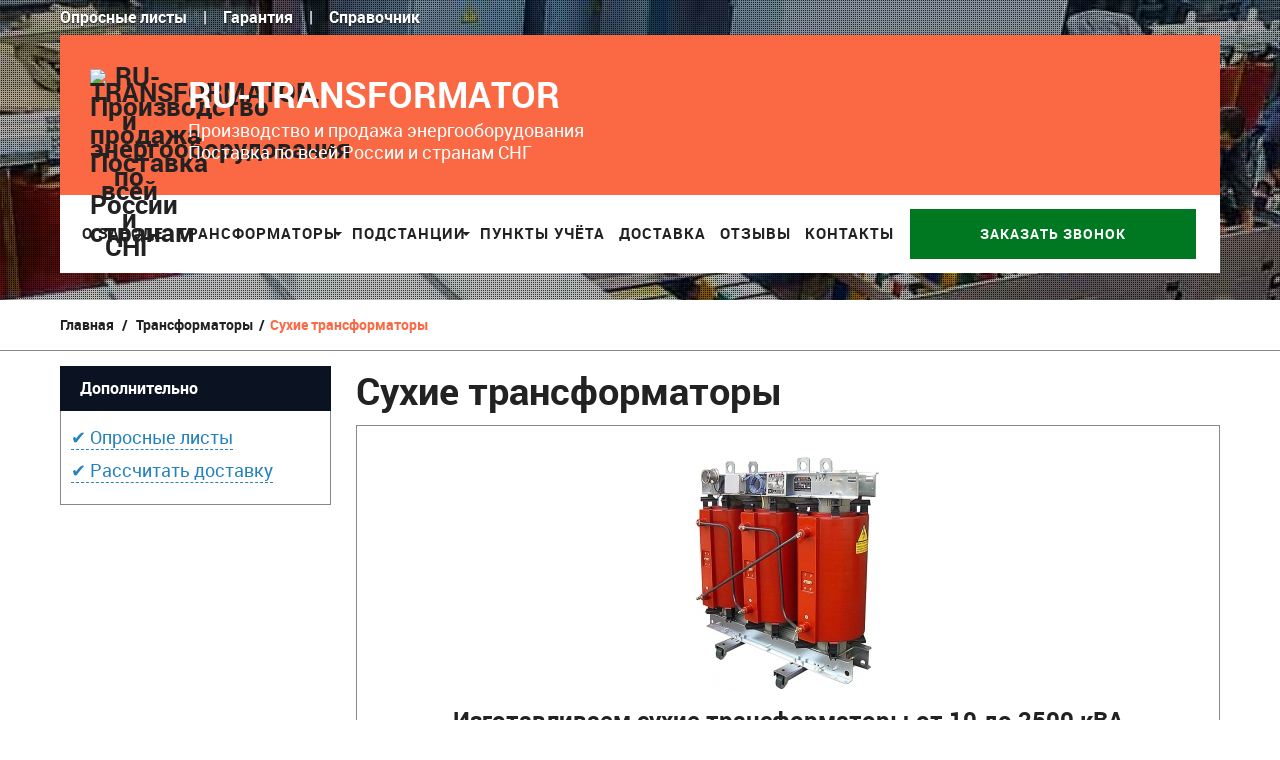

--- FILE ---
content_type: text/html; charset=utf-8
request_url: http://ru-transformator.ru/suhie-transformatory-13
body_size: 8467
content:

	
<!DOCTYPE html>
<html xmlns="http://www.w3.org/1999/xhtml" xml:lang="ru">
	<head>
		<title>Трансформаторы силовые сухие Прайс/Каталог</title>
		<meta name="viewport" content="width=device-width, initial-scale=1"/>
		<meta name="description" content="Изготавливаем сухие трансформаторы от 10 до 2500 кВА Есть в наличии и под заказ. Доставим от 1 дня! ВНИМАНИЕ! ЗАПРОСИ наличие на сайте! +РАССРОЧКА!" />

<meta name="keywords" content="производитель, трансформатор, подстанция, камера, ячейка, щитовая панель, сэщ, ксо, сколько стоит, поставщик, корпус, схема, ква, электрический, городская, фундамент, расценка, прайс, каталог​, купля, сколько стоит, ​авито, электротехнический, трансформер, козлов">

		<meta name="Content-Type" content="text/html; charset=utf-8">
        <meta http-equiv="Content-Type" content="text/html; charset=utf-8">

		<meta http-equiv="content-language" content="ru" />
		<meta name="generator" content="PrestaShop" />
		
		<meta name="robots" content="noyaca" />
		<meta name="robots" content="noodp" />
		
		<meta name="robots" content="index, follow, archive" />
		
		<link rel="icon" type="image/vnd.microsoft.icon" href="/img/favicon.ico?1534864632" />
		<link rel="shortcut icon" type="image/x-icon" href="/img/favicon.ico?1534864632" />
		
<link rel="stylesheet" href="/themes/leobeau/fonts/roboto_bold/stylesheet.css" type="text/css"/>
<link rel="stylesheet" href="/themes/leobeau/fonts/roboto_regular/stylesheet.css" type="text/css"/>
		
<link rel="stylesheet" type="text/css" href="/themes/leobeau/css/bootstrap.css"/>	
		<link href="http://ru-transformator.ru/themes/leobeau/cache/f02efdb211b604b7f234d3a6128152b8_all.css" rel="stylesheet" type="text/css"/>
		<link href="http://ru-transformator.ru/themes/leobeau/cache/92718b271fdc6c21f43af8024ee1b597_screen.css" rel="stylesheet" type="text/css"/><script type="text/javascript" src="http://ru-transformator.ru/themes/leobeau/cache/40374b57274b710e8ab30b8ca41c7853.js">/* <![CDATA[ *//* ]]> */</script><!--[if lt IE 9]><script src="http://html5shim.googlecode.com/svn/trunk/html5.js">/* <![CDATA[ *//* ]]> */</script><![endif]--><script type="text/javascript">/* <![CDATA[ */var favorite_products_url_add='http://ru-transformator.ru/module/favoriteproducts/actions?process=add';var favorite_products_url_remove='http://ru-transformator.ru/module/favoriteproducts/actions?process=remove';/* ]]> */</script><script type="text/javascript">/* <![CDATA[ */jQuery(function($){var sLoading="Загрузка...";var sSend="Отправка...";var sThanks="Спасибо, мы перезвоним Вам в ближайшее время!";var sBye="До свидания...";var sFillName="Заполните &quot;Имя&quot;.";var sFillPhone="Заполните &quot;Телефон&quot;.";var sInvalidPhone="Неверный номер телефон.";var sEnterMessage="Ваше сообщение.";var sClose="Закрыть";var a_url="http://ru-transformator.ru/module/frcallback/actions";var load_url="http://ru-transformator.ru/img/loadingAnimation.gif";var contact={message:null,init:function(){$('a[id*=callback-call]').click(function(e){$.get(a_url,{'process':'getForm','token':static_token,'ajax':true},function(data){if(data){json=jQuery.parseJSON(data);$(json.html).modal({closeHTML:'<a href="#" title="'+sClose+'" class="modal-close">x</a>',position:['15%',],overlayId:'contact-overlay',containerId:'contact-container',onOpen:contact.open,onShow:contact.show,onClose:contact.close});}});return false;});},open:function(dialog){if($.browser.mozilla){$('#contact-container .contact-button').css({'padding-bottom':'2px'});}
if($.browser.safari){$('#contact-container .contact-input').css({'font-size':'.9em'});}
var h=320;if($('#contact-subject').length){h+=26;}
if($('#contact-cc').length){h+=22;}
var title=$('#contact-container .contact-title').html();$('#contact-container .contact-title').html(sLoading+'<center><img src="'+load_url+'"></center>');dialog.overlay.fadeIn(200,function(){dialog.container.fadeIn(200,function(){dialog.data.fadeIn(200,function(){$('#contact-container .contact-content').animate({height:h},function(){$('#contact-container .contact-title').html(title);$('#contact-container form').fadeIn(200,function(){$('#contact-container #contact-name').focus();$('#contact-container .contact-cc').click(function(){var cc=$('#contact-container #contact-cc');cc.is(':checked')?cc.attr('checked',''):cc.attr('checked','checked');});if($.browser.msie&&$.browser.version<7){$('#contact-container .contact-button').each(function(){if($(this).css('backgroundImage').match(/^url[("']+(.*\.png)[)"']+$/i)){var src=RegExp.$1;$(this).css({backgroundImage:'none',filter:'progid:DXImageTransform.Microsoft.AlphaImageLoader(src="'+src+'", sizingMethod="crop")'});}});}});});});});});},show:function(dialog){$('#contact-container .contact-send').click(function(e){e.preventDefault();if(contact.validate()){var msg=$('#contact-container .contact-message');msg.fadeOut(function(){msg.removeClass('contact-error').empty();});$('#contact-container .contact-title').html(sSend+'<center><img src="'+load_url+'"></center>');$('#contact-container form').fadeOut(200);$('#contact-container .contact-content').animate({height:'80px'},function(){$('#contact-container .contact-loading').fadeIn(200,function(){var tst='';if($('input#frcallback-tst').val()){tst='&test='+encodeURIComponent($('input#frcallback-tst').val());}
$.ajax({url:a_url,data:$('#contact-container form').serialize()+'&process=sendForm'+tst,type:'post',cache:false,dataType:'json',success:function(data){if(data){$('#contact-container .contact-loading').fadeOut(200,function(){$('#contact-container .contact-title').html(sThanks);msg.html(data.html).fadeIn(200);setTimeout(function(){$.modal.close();},5000)});}},error:contact.error});});});}
else{if($('#contact-container .contact-message:visible').length>0){var msg=$('#contact-container .contact-message div');msg.fadeOut(200,function(){msg.empty();contact.showError();msg.fadeIn(200);});}
else{$('#contact-container .contact-message').animate({height:'30px'},contact.showError);}}});},close:function(dialog){$('#contact-container .contact-message').fadeOut();$('#contact-container .contact-title').html(sBye);$('#contact-container form').fadeOut(200);$('#contact-container .contact-content').animate({height:40},function(){dialog.data.fadeOut(200,function(){dialog.container.fadeOut(200,function(){dialog.overlay.fadeOut(200,function(){$.modal.close();});});});});},error:function(xhr){alert(xhr.statusText);},validate:function(){contact.message='';var phone=$('#contact-container #contact-phone').val();if(!phone){contact.message+=sFillPhone;}
if(contact.message.length>0){return false;}
else{return true;}},showError:function(){$('#contact-container .contact-message').html($('<div class="contact-error"></div>').append(contact.message)).fadeIn(200);}};contact.init();});/* ]]> */</script><!-- MODULE PM_AdvancedSearch4 || Presta-Module.com --><script type="text/javascript">/* <![CDATA[ */var ASPath='/modules/pm_advancedsearch4/';var ASSearchUrl='http://ru-transformator.ru/module/pm_advancedsearch4/advancedsearch4';var ASParams={};var ASHash={};var ASPSVersion='1.5.4.1';$(document).ready(function(){asInitAsHashChange();});/* ]]> */</script><!-- MODULE PM_AdvancedSearch4 || Presta-Module.com --><link rel="stylesheet" type="text/css" href="http://ru-transformator.ru/modules/wnsocialsidebars/css/social.css" />
<style>
 #socialside {
    
}
</style><script src="http://ru-transformator.ru/modules/wnsocialsidebars/js/goodshare.js" type="text/javascript">/* <![CDATA[ *//* ]]> */</script><script type="text/javascript">/* <![CDATA[ */var social=[];/* ]]> */</script><div id="socialside"></div><script type="text/javascript" src="/js/tooltipsy.min.js">/* <![CDATA[ *//* ]]> */</script></head>
	<body itemscope="itemscope" itemtype="http://schema.org/WebPage" id="category" class=" fs14">
					<div id="page">		
			
				<header id="header" class="header-wrap" itemscope itemtype="http://schema.org/WPHeader">
					
						<div class="topbar">
							<div class="container">
							<div><span class="verh-menu"><a rel="nofollow" href="http://ru-transformator.ru/oprosniy-list-content79" title="Опросные листы на трансформаторы и подстанции" alt="Опросные листы на трансформаторы и подстанции">Опросные листы</a></span>
							 | <span style="margin-left: 12px;" class="verh-menu"><a rel="nofollow" href="/garantija-content84" title="Гарантия на силовые трансформаторы" alt="Гарантия на силовые трансформаторы">Гарантия</a></span>
							 | <span style="margin-left: 12px;" class="verh-menu"><a rel="nofollow" href="/spravochnik-nomenklatury-category3" title="Справочник - расшифровка номенклатуры" alt="Справочник - расшифровка номенклатуры">Справочник</a></span></div>
							</div>
						</div> 
					
						<div class="header">
							<div class="container">
								<div class="row-fluid">
									<div class="span12 logo-wrapper text-center" style="background: #fb6844;padding: 0 30px;">
									<a rel="nofollow" href="http://ru-transformator.ru" title="RU-TRANSFORMATOR. Производство и продажа энергооборудования Поставка по всей России и странам СНГ" alt="RU-TRANSFORMATOR. Производство и продажа энергооборудования Поставка по всей России и странам СНГ">
									<img alt="RU-TRANSFORMATOR. Производство и продажа энергооборудования Поставка по всей России и странам СНГ" src="/img/logo.svg" style="height: 90px;width: 78px;-webkit-user-select: none;-moz-user-select: none;display: inline-block;float: left;margin: 34px 20px 0 0;" title="RU-TRANSFORMATOR. Производство и продажа энергооборудования Поставка по всей России и странам СНГ">
									
									<e id="header_logo">RU-TRANSFORMATOR<br/> <e style="font-size: 18px;font-family: robotoregular;line-height: 22px;margin-top: 5px;display: block;">Производство и продажа энергооборудования<br/> Поставка по всей России и странам СНГ</e></e>
									</a>
									<p style="display: inline-block;line-height: 40px;text-align: left;float: right;color: #fff;margin: 40px 0 0;cursor: text;font-size: 36px;"> <n style="font-size: 29px; display: block; font-family: robotoregular;"><e style="-webkit-user-select: none; -moz-user-select: none;"> </e> </n></p>
									</div>
									
									<div class="span11">
								    	<div class="row">
																						<nav id="topnavigation">
												<div class="navbar">
<div class="navbar-inner">
	<a data-target=".nav-collapse" data-toggle="collapse" class="btn btn-navbar">
	  <span class="icon-bar"></span>
	  <span class="icon-bar"></span>
	  <span class="icon-bar"></span>
	</a>
	<div class="nav-collapse collapse b1c-good">
<ul class="nav megamenu"><li class="">
					<a href="http://ru-transformator.ru/"><span class="menu-title">О заводе</span></a></li><li class="parent dropdown ">
					<a class="dropdown-toggle"  href="http://ru-transformator.ru/transformatory-3"><span class="menu-title">Трансформаторы</span><b class="caret"></b></a><ul class="dropdown-mega level1"><li class=" "><a href="http://ru-transformator.ru/masljanye-transformatory-12"><span class="menu-title">Масляные</span></a></li><li class=" "><a href="http://ru-transformator.ru/suhie-transformatory-13"><span class="menu-title">Сухие</span></a></li></ul></li><li class="parent dropdown ">
					<a class="dropdown-toggle"  href="http://ru-transformator.ru/podstancii-4"><span class="menu-title">Подстанции</span><b class="caret"></b></a><ul class="dropdown-mega level1"><li class="parent dropdown-submenu "><a class="dropdown-toggle" href="http://ru-transformator.ru/odnotransformatornye-prajs-50"><span class="menu-title">Однотрансформаторные</span><b class="caret"></b></a><ul class="dropdown-menu level1"><li class=" "><a href="http://ru-transformator.ru/ktp-podstancii-price-63"><span class="menu-title">Киосковые КТП</span></a></li><li class=" "><a href="http://ru-transformator.ru/ktpn-podstancii-price-57"><span class="menu-title">Контейнерные (сэндвич) КТПН</span></a></li><li class=" "><a href="http://ru-transformator.ru/bktp-podstancii-price-60"><span class="menu-title">Блочно-модульные БКТП</span></a></li><li class=" "><a href="http://ru-transformator.ru/pktp-peredvizhnye-podstancii-price-70"><span class="menu-title">Передвижные ПКТП</span></a></li><li class=" "><a href="http://ru-transformator.ru/ktp-vm-price-68"><span class="menu-title">Мачтовые КТП-ВМ</span></a></li><li class=" "><a href="http://ru-transformator.ru/ktp-vs-price-69"><span class="menu-title">Столбовые КТП-ВС</span></a></li><li class=" "><a href="http://ru-transformator.ru/ktpzh-zheleznodorozhnye-podstancii-price-56"><span class="menu-title">Железнодорожные КТПЖ</span></a></li><li class=" "><a href="http://ru-transformator.ru/podstancii-ktpto-dlja-progreva-betona-price-21"><span class="menu-title">КТПТО для прогрева бетона</span></a></li></ul></li><li class="parent dropdown-submenu "><a class="dropdown-toggle" href="http://ru-transformator.ru/dvuhtransformatornye-prajs-51"><span class="menu-title">Двухтрансформаторные</span><b class="caret"></b></a><ul class="dropdown-menu level1"><li class=" "><a href="http://ru-transformator.ru/2ktp-kioskovaja-price-94"><span class="menu-title">Киосковые 2КТП</span></a></li><li class=" "><a href="http://ru-transformator.ru/2ktp-kontejnernaja-price-95"><span class="menu-title">Контейнерные (сэндвич) 2КТПН</span></a></li><li class=" "><a href="http://ru-transformator.ru/2bktp-blochno-modulnaja-price-96"><span class="menu-title">Блочно-модульные 2БКТП</span></a></li></ul></li></ul></li><li class="">
					<a href="http://ru-transformator.ru/--113"><span class="menu-title">Пункты учёта</span></a></li><li class="">
					<a href="http://ru-transformator.ru/dostavka-content80"><span class="menu-title">Доставка</span></a></li><li class="">
					<a href="http://ru-transformator.ru/otzyvy-content81"><span class="menu-title">Отзывы</span></a></li><li class="">
					<a href="http://ru-transformator.ru/kontakty-zavoda-content83"><span class="menu-title">Контакты</span></a></li></ul>
		<noindex>
		<e class="b1c-name" style="display:none;">Звонок-меню</e>
		<n onclick="yaCounter39442385.reachGoal('zakazat-zvonok'); return true;" class="b1c menuzvonok1">Заказать звонок</n>
		</noindex>
	</div>
</div>
</div> 
											</nav>
																					</div>
									</div>
								</div>
							</div>
						</div>
					 
				</header>
			
									
			<div id="top-breadcrumb">
				<div class="container">
					<div class="row-fluid">
													 


<!-- Breadcrumb -->
<div id="breadcrumb">
    <ul class="breadcrumb">
        <li>
        <a rel="nofollow" href="http://ru-transformator.ru/" title="Вернуться на главную">Главная</a>
                    <span class="divider" >/</span>
                </li>
                                    <li class="active"><a href="http://ru-transformator.ru/transformatory-3" title="Трансформаторы">Трансформаторы</a><span class="navigation-pipe">/</span>Cухие трансформаторы</li>
                        </ul>
</div>
<!-- /Breadcrumb -->
											</div>
				</div>
			</div>
			<section id="columns"><div><div class="row-fluid">
			

<div style="min-width:1000px; max-width: 1160px; width: 100%;margin: 0 auto;">
<!-- Left -->
<section id="left_column" class="column span3 sidebar">
<div id="stickyBlock" style="position:relative;">
	
	
	<div class="block"><h4>Дополнительно</h4><div class="block_content clearfix b1c-good"> <a rel="nofollow" href="http://ru-transformator.ru/oprosniy-list-content79"><span class="tehhar" style="font-size: 18px; line-height: 25px; color: #2682bf;">✔ Опросные листы</span></a><br /> <a rel="nofollow" href="http://ru-transformator.ru/dostavka-content80"><span class="tehhar" style="font-size: 18px; line-height: 40px; color: #2682bf;">✔ Рассчитать доставку</span></a></div></div>
	
	</div>
</section>
<!-- Center -->
<section id="center_column" class="span9">
	<div class="contenttop row-fluid">
	
	


			<a name="rsyaprice"></a>
		<h1>
			Cухие трансформаторы			<span class="resumecat category-product-count">	 
</span>
		</h1>		
		
				<div class="content_scene_cat">
							<!-- Category image -->
								<div class="align_center" itemscope itemtype="http://schema.org/ImageObject">
				<meta itemprop="name" content="Cухие трансформаторы">
					<img itemprop="contentUrl" src="http://ru-transformator.ru/c/13-category_default/suhie-transformatory.jpg" alt="Cухие трансформаторы" title="Cухие трансформаторы" id="categoryImage" />
				<meta itemprop="description" content="Изготавливаем сухие трансформаторы от 10 до 2500 кВА<br> <e>Есть в наличии и под заказ. Доставим от 1 дня!</e>">
				</div>
							
							<div class="cat_desc">
									<p>Изготавливаем сухие трансформаторы от 10 до 2500 кВА<br> <e>Есть в наличии и под заказ. Доставим от 1 дня!</e></p>
								</div>
				<div class="full-item-description full-item-widget"><div style="margin: 10px 0px;">
				<div class="priemushestvacategoria"><img style="height: 45px; -webkit-user-select: none; -moz-user-select: none; margin-bottom: 10px;" title="Cухие трансформаторы полностью готовы к работе" src="/img/material.svg" alt="Cухие трансформаторы Полностью готовы к работе"><br><em class="priemushestvatovar-zagolovok">На 100% готовы к работе</em></div>
				<div class="priemushestvacategoria"><img style="height: 45px; -webkit-user-select: none; -moz-user-select: none; margin-bottom: 10px;" title="Cухие трансформаторы поставляются с паспортом и протоколом испытаний" src="/img/pasport.svg" alt="Cухие трансформаторы поставляются с паспортом и протоколом испытаний"><br><em class="priemushestvatovar-zagolovok">Паспорт и протокол испытаний</em></div>
				<div class="priemushestvacategoria"><img style="height: 45px; -webkit-user-select: none; -moz-user-select: none; margin-bottom: 10px;" title="Cухие трансформаторы соответствуют ГОСТ и ТУ" src="/img/tu.svg" alt="Cухие трансформаторы соответствуют ГОСТ и ТУ"><br><em class="priemushestvatovar-zagolovok">Соответствуют ГОСТ и ТУ</em></div></div></div>
					</div>
		<div id="as_custom_content_results"></div>
						<!-- Subcategories -->
		<div id="subcategories">
		<a name="viborcategory"></a>
			<center style="margin-bottom: 12px;"><a alt="Выберите категорию: Cухие трансформаторы" href="#viborcategory" style="font-family: robotobold;font-size: 20px;color: #2682bf;" title="Выберите категорию: Cухие трансформаторы"><e style="font-size: 24px;">↓</e> <e class="tehhar">Выберите категорию</e> <e style="font-size: 24px;">↓</e></a></center>
			<div class="inline_list">
											<div class="row-fluid">
									
				<div class="span3">
					<div class="category-container" itemscope itemtype="http://schema.org/ImageObject">
					<meta itemprop="name" content="Прайс ТС трансформаторы по цене завода производителя">
						<a href="http://ru-transformator.ru/ts-price-37" title="Прайс - каталог на ТС трансформаторы" alt="Прайс - каталог на ТС трансформаторы" class="img">
															<img itemprop="contentUrl" src="http://ru-transformator.ru/c/37-large_default/ts-price.jpg" title="Открыть прайс - каталог на ТС трансформаторы" alt="Открыть прайс - каталог на ТС трансформаторы"/>
													</a>
						<a title="Открыть прайс - каталог на ТС трансформаторы" alt="Открыть прайс - каталог на ТС трансформаторы" href="http://ru-transformator.ru/ts-price-37" class="cat_name s_title_block">ТС трансформаторы</a>
													<p style="display: none;" class="cat_desc">Изготавливаем сухие трансформаторы ТС от 10 до 2500 кВА&lt;br&gt; &lt;e&gt;Есть в наличии и под заказ. Доставим от 1 дня!&lt;/e&gt;</p>
												<meta itemprop="description" content="Наличие и цены на сайте! ТС трансформаторы с производства завода. Возможна рассрочка. Звоните!">
					</div>
				</div>
																
				<div class="span3">
					<div class="category-container" itemscope itemtype="http://schema.org/ImageObject">
					<meta itemprop="name" content="Прайс ТСЗ трансформаторы по цене завода производителя">
						<a href="http://ru-transformator.ru/tsz-price-41" title="Прайс - каталог на ТСЗ трансформаторы" alt="Прайс - каталог на ТСЗ трансформаторы" class="img">
															<img itemprop="contentUrl" src="http://ru-transformator.ru/c/41-large_default/tsz-price.jpg" title="Открыть прайс - каталог на ТСЗ трансформаторы" alt="Открыть прайс - каталог на ТСЗ трансформаторы"/>
													</a>
						<a title="Открыть прайс - каталог на ТСЗ трансформаторы" alt="Открыть прайс - каталог на ТСЗ трансформаторы" href="http://ru-transformator.ru/tsz-price-41" class="cat_name s_title_block">ТСЗ трансформаторы</a>
													<p style="display: none;" class="cat_desc">Изготавливаем сухие трансформаторы ТСЗ от 63 до 2500 кВА&lt;br&gt; &lt;e&gt;Есть в наличии и под заказ. Доставим от 1 дня!&lt;/e&gt;</p>
												<meta itemprop="description" content="Наличие и цены на сайте! ТСЗ трансформаторы с производства завода. Возможна рассрочка. Звоните!">
					</div>
				</div>
																
				<div class="span3">
					<div class="category-container" itemscope itemtype="http://schema.org/ImageObject">
					<meta itemprop="name" content="Прайс ТСЗН трансформаторы по цене завода производителя">
						<a href="http://ru-transformator.ru/tszn-price-42" title="Прайс - каталог на ТСЗН трансформаторы" alt="Прайс - каталог на ТСЗН трансформаторы" class="img">
															<img itemprop="contentUrl" src="http://ru-transformator.ru/c/42-large_default/tszn-price.jpg" title="Открыть прайс - каталог на ТСЗН трансформаторы" alt="Открыть прайс - каталог на ТСЗН трансформаторы"/>
													</a>
						<a title="Открыть прайс - каталог на ТСЗН трансформаторы" alt="Открыть прайс - каталог на ТСЗН трансформаторы" href="http://ru-transformator.ru/tszn-price-42" class="cat_name s_title_block">ТСЗН трансформаторы</a>
													<p style="display: none;" class="cat_desc">Изготавливаем сухие трансформаторы ТСЗН от 10 до 2500 кВА&lt;br&gt; &lt;e&gt;Есть в наличии и под заказ. Доставим от 1 дня!&lt;/e&gt;</p>
												<meta itemprop="description" content="Наличие и цены на сайте! ТСЗН трансформаторы с производства завода. Возможна рассрочка. Звоните!">
					</div>
				</div>
																
				<div class="span3">
					<div class="category-container" itemscope itemtype="http://schema.org/ImageObject">
					<meta itemprop="name" content="Прайс ТСН трансформаторы по цене завода производителя">
						<a href="http://ru-transformator.ru/tsn-price-40" title="Прайс - каталог на ТСН трансформаторы" alt="Прайс - каталог на ТСН трансформаторы" class="img">
															<img itemprop="contentUrl" src="http://ru-transformator.ru/c/40-large_default/tsn-price.jpg" title="Открыть прайс - каталог на ТСН трансформаторы" alt="Открыть прайс - каталог на ТСН трансформаторы"/>
													</a>
						<a title="Открыть прайс - каталог на ТСН трансформаторы" alt="Открыть прайс - каталог на ТСН трансформаторы" href="http://ru-transformator.ru/tsn-price-40" class="cat_name s_title_block">ТСН трансформаторы</a>
													<p style="display: none;" class="cat_desc">Изготавливаем сухие трансформаторы ТСН от 25 до 2500 кВА&lt;br&gt; &lt;e&gt;Есть в наличии и под заказ. Доставим от 1 дня!&lt;/e&gt;</p>
												<meta itemprop="description" content="Наличие и цены на сайте! ТСН трансформаторы с производства завода. Возможна рассрочка. Звоните!">
					</div>
				</div>
								</div>
															<div class="row-fluid">
									
				<div class="span3">
					<div class="category-container" itemscope itemtype="http://schema.org/ImageObject">
					<meta itemprop="name" content="Прайс ТСЛ трансформаторы по цене завода производителя">
						<a href="http://ru-transformator.ru/tsl-price-38" title="Прайс - каталог на ТСЛ трансформаторы" alt="Прайс - каталог на ТСЛ трансформаторы" class="img">
															<img itemprop="contentUrl" src="http://ru-transformator.ru/c/38-large_default/tsl-price.jpg" title="Открыть прайс - каталог на ТСЛ трансформаторы" alt="Открыть прайс - каталог на ТСЛ трансформаторы"/>
													</a>
						<a title="Открыть прайс - каталог на ТСЛ трансформаторы" alt="Открыть прайс - каталог на ТСЛ трансформаторы" href="http://ru-transformator.ru/tsl-price-38" class="cat_name s_title_block">ТСЛ трансформаторы</a>
													<p style="display: none;" class="cat_desc">Изготавливаем сухие трансформаторы ТСЛ от 10 до 2500 кВА&lt;br&gt; &lt;e&gt;Есть в наличии и под заказ. Доставим от 1 дня!&lt;/e&gt;</p>
												<meta itemprop="description" content="Наличие и цены на сайте! ТСЛ трансформаторы с производства завода. Возможна рассрочка. Звоните!">
					</div>
				</div>
																
				<div class="span3">
					<div class="category-container" itemscope itemtype="http://schema.org/ImageObject">
					<meta itemprop="name" content="Прайс ТСЗЛ трансформаторы по цене завода производителя">
						<a href="http://ru-transformator.ru/tszl-price-39" title="Прайс - каталог на ТСЗЛ трансформаторы" alt="Прайс - каталог на ТСЗЛ трансформаторы" class="img">
															<img itemprop="contentUrl" src="http://ru-transformator.ru/c/39-large_default/tszl-price.jpg" title="Открыть прайс - каталог на ТСЗЛ трансформаторы" alt="Открыть прайс - каталог на ТСЗЛ трансформаторы"/>
													</a>
						<a title="Открыть прайс - каталог на ТСЗЛ трансформаторы" alt="Открыть прайс - каталог на ТСЗЛ трансформаторы" href="http://ru-transformator.ru/tszl-price-39" class="cat_name s_title_block">ТСЗЛ трансформаторы</a>
													<p style="display: none;" class="cat_desc">Изготавливаем сухие трансформаторы ТСЗЛ от 10 до 2500 кВА&lt;br&gt; &lt;e&gt;Есть в наличии и под заказ. Доставим от 1 дня!&lt;/e&gt;</p>
												<meta itemprop="description" content="Наличие и цены на сайте! ТСЗЛ трансформаторы с производства завода. Возможна рассрочка. Звоните!">
					</div>
				</div>
																
				<div class="span3">
					<div class="category-container" itemscope itemtype="http://schema.org/ImageObject">
					<meta itemprop="name" content="Прайс ТСГЛ трансформаторы по цене завода производителя">
						<a href="http://ru-transformator.ru/tsgl-price-43" title="Прайс - каталог на ТСГЛ трансформаторы" alt="Прайс - каталог на ТСГЛ трансформаторы" class="img">
															<img itemprop="contentUrl" src="http://ru-transformator.ru/c/43-large_default/tsgl-price.jpg" title="Открыть прайс - каталог на ТСГЛ трансформаторы" alt="Открыть прайс - каталог на ТСГЛ трансформаторы"/>
													</a>
						<a title="Открыть прайс - каталог на ТСГЛ трансформаторы" alt="Открыть прайс - каталог на ТСГЛ трансформаторы" href="http://ru-transformator.ru/tsgl-price-43" class="cat_name s_title_block">ТСГЛ трансформаторы</a>
													<p style="display: none;" class="cat_desc">Изготавливаем сухие трансформаторы ТСГЛ от 100 до 2500 кВА&lt;br&gt; &lt;e&gt;Есть в наличии и под заказ. Доставим от 1 дня!&lt;/e&gt;</p>
												<meta itemprop="description" content="Наличие и цены на сайте! ТСГЛ трансформаторы с производства завода. Возможна рассрочка. Звоните!">
					</div>
				</div>
																
				<div class="span3">
					<div class="category-container" itemscope itemtype="http://schema.org/ImageObject">
					<meta itemprop="name" content="Прайс ТСЗГЛ трансформаторы по цене завода производителя">
						<a href="http://ru-transformator.ru/tszgl-price-44" title="Прайс - каталог на ТСЗГЛ трансформаторы" alt="Прайс - каталог на ТСЗГЛ трансформаторы" class="img">
															<img itemprop="contentUrl" src="http://ru-transformator.ru/c/44-large_default/tszgl-price.jpg" title="Открыть прайс - каталог на ТСЗГЛ трансформаторы" alt="Открыть прайс - каталог на ТСЗГЛ трансформаторы"/>
													</a>
						<a title="Открыть прайс - каталог на ТСЗГЛ трансформаторы" alt="Открыть прайс - каталог на ТСЗГЛ трансформаторы" href="http://ru-transformator.ru/tszgl-price-44" class="cat_name s_title_block">ТСЗГЛ трансформаторы</a>
													<p style="display: none;" class="cat_desc">Изготавливаем сухие трансформаторы ТСЗГЛ от 100 до 2500 кВА&lt;br&gt; &lt;e&gt;Есть в наличии и под заказ. Доставим от 1 дня!&lt;/e&gt;</p>
												<meta itemprop="description" content="Наличие и цены на сайте! ТСЗГЛ трансформаторы с производства завода. Возможна рассрочка. Звоните!">
					</div>
				</div>
								</div>
															<div class="row-fluid">
									
				<div class="span3">
					<div class="category-container" itemscope itemtype="http://schema.org/ImageObject">
					<meta itemprop="name" content="Прайс ТСЗГЛФ трансформаторы по цене завода производителя">
						<a href="http://ru-transformator.ru/tszglf-price-45" title="Прайс - каталог на ТСЗГЛФ трансформаторы" alt="Прайс - каталог на ТСЗГЛФ трансформаторы" class="img">
															<img itemprop="contentUrl" src="http://ru-transformator.ru/c/45-large_default/tszglf-price.jpg" title="Открыть прайс - каталог на ТСЗГЛФ трансформаторы" alt="Открыть прайс - каталог на ТСЗГЛФ трансформаторы"/>
													</a>
						<a title="Открыть прайс - каталог на ТСЗГЛФ трансформаторы" alt="Открыть прайс - каталог на ТСЗГЛФ трансформаторы" href="http://ru-transformator.ru/tszglf-price-45" class="cat_name s_title_block">ТСЗГЛФ трансформаторы</a>
													<p style="display: none;" class="cat_desc">Изготавливаем сухие трансформаторы ТСЗГЛФ от 160 до 2500 кВА&lt;br&gt; &lt;e&gt;Есть в наличии и под заказ. Доставим от 1 дня!&lt;/e&gt;</p>
												<meta itemprop="description" content="Наличие и цены на сайте! ТСЗГЛФ трансформаторы с производства завода. Возможна рассрочка. Звоните!">
					</div>
				</div>
								</div>
										</div>
			<br class="clear"/>
		</div>
		
		
	
					</div>
	<!-- end div block_home -->
</section>

	</div></div></section>

<!-- Footer -->
						<div id="footer" class="omega clearfix">
				<div class="footer">
					<div class="container"><div class="row-fluid">
					<a href="#" alt="На верх ↑" style="right:5%; bottom:60px; opacity:0.9; background: url(/img/arrow-up.svg) no-repeat; background-size: 45px;" class="mypresta_scrollup"></a><script type="text/javascript">/* <![CDATA[ */var _gaq=_gaq||[];_gaq.push(['_setAccount','UA-75009927-1']);_gaq.push(['_addOrganic','images.yandex.ru','text']);_gaq.push(['_addOrganic','blogs.yandex.ru','text']);_gaq.push(['_addOrganic','video.yandex.ru','text']);_gaq.push(['_addOrganic','mail.ru','q']);_gaq.push(['_addOrganic','go.mail.ru','q']);_gaq.push(['_addOrganic','google.com.ua','q']);_gaq.push(['_addOrganic','images.google.ru','q']);_gaq.push(['_addOrganic','maps.google.ru','q']);_gaq.push(['_addOrganic','rambler.ru','words']);_gaq.push(['_addOrganic','nova.rambler.ru','query']);_gaq.push(['_addOrganic','nova.rambler.ru','words']);_gaq.push(['_addOrganic','gogo.ru','q']);_gaq.push(['_addOrganic','nigma.ru','s']);_gaq.push(['_addOrganic','search.qip.ru','query']);_gaq.push(['_addOrganic','webalta.ru','q']);_gaq.push(['_addOrganic','sm.aport.ru','r']);_gaq.push(['_addOrganic','meta.ua','q']);_gaq.push(['_addOrganic','search.bigmir.net','z']);_gaq.push(['_addOrganic','search.i.ua','q']);_gaq.push(['_addOrganic','index.online.ua','q']);_gaq.push(['_addOrganic','web20.a.ua','query']);_gaq.push(['_addOrganic','search.ukr.net','search_query']);_gaq.push(['_addOrganic','search.com.ua','q']);_gaq.push(['_addOrganic','search.ua','q']);_gaq.push(['_addOrganic','poisk.ru','text']);_gaq.push(['_addOrganic','go.km.ru','sq']);_gaq.push(['_addOrganic','liveinternet.ru','ask']);_gaq.push(['_addOrganic','gde.ru','keywords']);_gaq.push(['_addOrganic','affiliates.quintura.com','request']);_gaq.push(['_addOrganic','akavita.by','z']);_gaq.push(['_addOrganic','search.tut.by','query']);_gaq.push(['_addOrganic','all.by','query']);_gaq.push(['_trackPageview']);(function(){var ga=document.createElement('script');ga.type='text/javascript';ga.async=true;ga.src=('https:'==document.location.protocol?'https://ssl':'http://www')+'.google-analytics.com/ga.js';var s=document.getElementsByTagName('script')[0];s.parentNode.insertBefore(ga,s);})();/* ]]> */</script></div></div>
				</div>	
				<div id="footer-bottom">
					<div class="container"><div class="row-fluid">
						<div class="span2">
							<div class="copyright">
								
							<p class="fs14"><a href="/sitemap.php">Карта сайта</a></p>
							</div>
						</div>
												<div class="span10"><div class="footnav">
						<p class="fs14"><a href="/politika-konfidencialnosti-content82">Политика конфиденциальности</a></p></div>
						</div>		
											</div>	
					</div>	
				</div>
				
			</div>
		</div><script type="text/javascript">/* <![CDATA[ */var classBody=".png";$("body").addClass(classBody.replace(/\.\w+$/,""));/* ]]> */</script><!--<script type="text/javascript">/* <![CDATA[ */$(document).ready(function(){var scrollTop,sbPosTop,scrollStop,scrollStart,sbHeight;$(window).on("scroll",function(){scrollStop=parseInt($("#columns").height());scrollStart=parseInt($("#columns").offset().top)-10;sbHeight=parseInt($("#stickyBlock").outerHeight());scrollTop=$(window).scrollTop();sbPosTop=$("#stickyBlock").position().top;if(scrollTop>scrollStart){if((scrollTop-scrollStart+sbHeight)>scrollStop){$("#stickyBlock").css("top",scrollStop-sbHeight);}else{$("#stickyBlock").css("top",scrollTop-scrollStart);}}else{$("#stickyBlock").css("top","0");}});});/* ]]> */</script>--><script type="text/javascript">/* <![CDATA[ */var baseDir='http://ru-transformator.ru/';var baseUri='http://ru-transformator.ru/';var static_token='16f89769619d1da016aad65be75be579';var token='6ec43d3068d76ab2d6b6910a61bca27a';var priceDisplayPrecision=0;var priceDisplayMethod=0;var roundMode=2;/* ]]> */</script><script type="text/javascript">/* <![CDATA[ */$('.tipsL').tooltipsy({offset:[0,-10],show:function(e,$el){$el.slideDown(300);},hide:function(e,$el){$el.slideUp(100);},css:{'line-height':'18px','padding':'12px','max-width':'250px','color':'#fff','background-color':'#222','border':'1px solid #222','-moz-box-shadow':'0 0 10px rgba(0, 0, 0, .5)','-webkit-box-shadow':'0 0 10px rgba(0, 0, 0, .5)','box-shadow':'0 0 10px rgba(0, 0, 0, .5)','text-shadow':'none'}});$('.tipsR').tooltipsy({offset:[0,-10],show:function(e,$el){$el.slideDown(300);},hide:function(e,$el){$el.slideUp(100);},css:{'line-height':'18px','padding':'12px','max-width':'250px','color':'#fff','background-color':'#222','border':'1px solid #222','-moz-box-shadow':'0 0 10px rgba(0, 0, 0, .5)','-webkit-box-shadow':'0 0 10px rgba(0, 0, 0, .5)','box-shadow':'0 0 10px rgba(0, 0, 0, .5)','text-shadow':'none'}});/* ]]> */</script><link rel="stylesheet" href="/themes/leobeau/fonts/roboto_bolditalic/stylesheet.css" type="text/css"/><script src="/themes/leobeau/js-box/modernizr.custom.js">/* <![CDATA[ *//* ]]> */</script><link rel="stylesheet" href="/css-box/lightbox.css" type="text/css"/><script src="/themes/leobeau/js-box/lightbox-2.6.min.js">/* <![CDATA[ *//* ]]> */</script><script type="text/javascript" src="/buyme/js/buyme.js">/* <![CDATA[ *//* ]]> */</script><script type="text/javascript" src="http://ru-transformator.ru/themes/leobeau/js/custom.js">/* <![CDATA[ *//* ]]> */</script><script type="text/javascript" src="http://ru-transformator.ru/themes/leobeau/js/stickyBlock.js">/* <![CDATA[ *//* ]]> */</script><!-- Yandex.Metrika counter --><script type="text/javascript">/* <![CDATA[ */(function(d,w,c){(w[c]=w[c]||[]).push(function(){try{w.yaCounter35100555=new Ya.Metrika({id:35100555,clickmap:true,trackLinks:true,accurateTrackBounce:true,webvisor:true,trackHash:true});}catch(e){}});var n=d.getElementsByTagName("script")[0],s=d.createElement("script"),f=function(){n.parentNode.insertBefore(s,n);};s.type="text/javascript";s.async=true;s.src="https://mc.yandex.ru/metrika/watch.js";if(w.opera=="[object Opera]"){d.addEventListener("DOMContentLoaded",f,false);}else{f();}})(document,window,"yandex_metrika_callbacks");/* ]]> */</script><!-- /Yandex.Metrika counter -->
</body>
</html>



--- FILE ---
content_type: text/css
request_url: http://ru-transformator.ru/css-box/lightbox.css
body_size: 817
content:
body:after{content:url(../img/close.png) url(../img/loading.gif) url(../img/prev.png) url(../img/next.png);display:none;}
.lightboxOverlay{position:absolute;top:0;left:0;z-index:9999;background-color:black;filter:progid:DXImageTransform.Microsoft.Alpha(Opacity=80);opacity:0.8;display:none;}
.lightbox{position:absolute;left:0;width:100%;z-index:10000;text-align:center;line-height:0;font-weight:normal;}
.lightbox .lb-image{display:block;height:auto;-webkit-border-radius:3px;-moz-border-radius:3px;-ms-border-radius:3px;-o-border-radius:3px;border-radius:3px;}
.lightbox a img{border:none;}
.lb-outerContainer{position:relative;background-color:white;*zoom:1;width:400%;height:400%;max-width:1000px;margin:0 auto;-webkit-border-radius:4px;-moz-border-radius:4px;-ms-border-radius:4px;-o-border-radius:4px;border-radius:4px;}
.lb-outerContainer:after{content:"";display:table;clear:both;}
.lb-container{padding:4px;}
.lb-loader{position:absolute;top:43%;left:0%;height:25%;width:100%;text-align:center;line-height:0;}
.lb-cancel{display:block;width:32px;height:32px;margin:0 auto;background:url(../img/loading.gif) no-repeat;}
.lb-nav{position:absolute;top:0;left:0;height:100%;width:100%;z-index:10;}
.lb-container > .nav{left:0;}
.lb-nav a{outline:none;}
.lb-prev, .lb-next{width:49%;height:100%;cursor:pointer;display:block;}
.lb-prev{left:0;float:left;}
.lb-prev:hover{background:url(../img/prev.png) left 48% no-repeat;}
.lb-next{right:0;float:right;}
.lb-next:hover{background:url(../img/next.png) right 48% no-repeat;}
.lb-dataContainer{margin:0 auto;padding-top:5px;*zoom:1;width:100%;-moz-border-radius-bottomleft:4px;-webkit-border-bottom-left-radius:4px;border-bottom-left-radius:4px;-moz-border-radius-bottomright:4px;-webkit-border-bottom-right-radius:4px;border-bottom-right-radius:4px;}
.lb-dataContainer:after{content:"";display:table;clear:both;}
.lb-data{padding:0 4px;color:#bbbbbb;}
.lb-data .lb-details{width:85%;float:left;text-align:left;line-height:1.1em;}
.lb-data .lb-caption{font-size:13px;font-weight:bold;line-height:1em;}
.lb-data .lb-number{display:block;clear:left;padding-bottom:1em;font-size:12px;color:#999999;}
.lb-data .lb-close{display:block;float:right;width:30px;height:30px;background:url(../img/close.png) top right no-repeat;text-align:right;outline:none;filter:progid:DXImageTransform.Microsoft.Alpha(Opacity=70);opacity:0.7;}
.lb-data .lb-close:hover{cursor:pointer;filter:progid:DXImageTransform.Microsoft.Alpha(Opacity=100);opacity:1;}

--- FILE ---
content_type: application/x-javascript
request_url: http://ru-transformator.ru/themes/leobeau/js/stickyBlock.js
body_size: 292
content:
$( document ).ready(function() {

var scrollTop, sbPosTop, scrollStop, scrollStart, sbHeight;

$(window).on("scroll", function() {

scrollStop = parseInt($("#columns").height());

scrollStart = parseInt($("#columns").offset().top)-10;

sbHeight = parseInt($("#stickyBlock").outerHeight());

scrollTop = $(window).scrollTop();

sbPosTop = $("#stickyBlock").position().top;

if (scrollTop > scrollStart) {

if ((scrollTop - scrollStart + sbHeight) > scrollStop) {

$("#stickyBlock").css("top", scrollStop - sbHeight);

} else {

$("#stickyBlock").css("top", scrollTop - scrollStart);

}

} else {

$("#stickyBlock").css("top", "0");

}

});

});